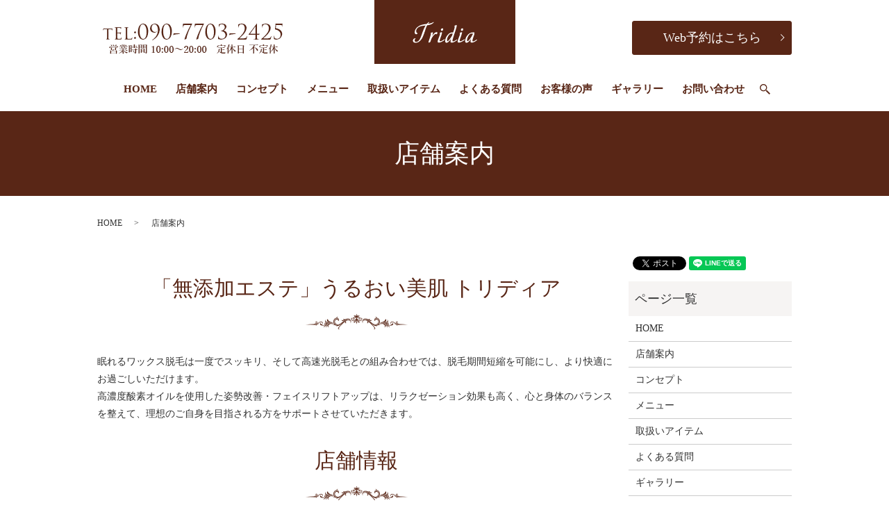

--- FILE ---
content_type: text/html; charset=UTF-8
request_url: https://www.tridia-sk.com/about/
body_size: 5853
content:

<!DOCTYPE HTML>
<html lang="ja">
<head prefix="og: http://ogp.me/ns# fb: http://ogp.me/ns/fb# article: http://ogp.me/ns/article#">
  <meta charset="utf-8">
  <meta http-equiv="X-UA-Compatible" content="IE=edge,chrome=1">
  <meta name="viewport" content="width=device-width, initial-scale=1">
  <title>店舗案内｜東京都葛飾区亀有のプライベートエステサロン トリディア</title>
  
<!-- All in One SEO Pack 2.12 by Michael Torbert of Semper Fi Web Designob_start_detected [-1,-1] -->
<meta name="description"  content="東京都葛飾区亀有のプライベートエステサロン【トリディア】は、JR亀有駅から徒歩7分の好立地です。フェイシャルケア・ボディケア、ワックス脱毛も行っております。また、当サロンの無添加ノンオイルトリートメントは、お肌本来の瑞々しさに導きます。" />

<meta name="keywords"  content="東京都,葛飾区,亀有,エステ,美肌,完全個室,プライベートサロン,ブラジリアンワックス,脱毛,トリディア,店舗案内,アクセス" />

<link rel="canonical" href="https://www.tridia-sk.com/about" />
<meta property="og:title" content="店舗案内｜東京都葛飾区亀有のプライベートエステサロン トリディア" />
<meta property="og:type" content="article" />
<meta property="og:url" content="https://www.tridia-sk.com/about" />
<meta property="og:image" content="https://www.tridia-sk.com/wp-content/uploads/logo_ogp.jpg" />
<meta property="og:description" content="東京都葛飾区亀有のプライベートエステサロン【トリディア】は、JR亀有駅から徒歩7分の好立地です。フェイシャルケア・ボディケア、ワックス脱毛も行っております。また、当サロンの無添加ノンオイルトリートメントは、お肌本来の瑞々しさに導きます。" />
<meta property="article:published_time" content="2019-02-26T14:11:56Z" />
<meta property="article:modified_time" content="2022-02-04T13:27:28Z" />
<meta name="twitter:card" content="summary" />
<meta name="twitter:title" content="店舗案内｜東京都葛飾区亀有のプライベートエステサロン トリディア" />
<meta name="twitter:description" content="東京都葛飾区亀有のプライベートエステサロン【トリディア】は、JR亀有駅から徒歩7分の好立地です。フェイシャルケア・ボディケア、ワックス脱毛も行っております。また、当サロンの無添加ノンオイルトリートメントは、お肌本来の瑞々しさに導きます。" />
<meta name="twitter:image" content="https://www.tridia-sk.com/wp-content/uploads/logo_ogp.jpg" />
<meta itemprop="image" content="https://www.tridia-sk.com/wp-content/uploads/logo_ogp.jpg" />
<!-- /all in one seo pack -->
<link rel='dns-prefetch' href='//s.w.org' />
<link rel='stylesheet' id='wp-block-library-css'  href='https://www.tridia-sk.com/wp-includes/css/dist/block-library/style.min.css?ver=5.6.15' type='text/css' media='all' />
<link rel='stylesheet' id='contact-form-7-css'  href='https://www.tridia-sk.com/wp-content/plugins/contact-form-7/includes/css/styles.css?ver=5.1.1' type='text/css' media='all' />
<script type='text/javascript' src='https://www.tridia-sk.com/wp-content/themes/tridia-sk.com/assets/js/vendor/jquery.min.js?ver=5.6.15' id='jquery-js'></script>
<link rel='shortlink' href='https://www.tridia-sk.com/?p=84' />
<style>.gallery .gallery-item img { width: auto; height: auto; }</style>  <link rel="stylesheet" href="https://use.fontawesome.com/releases/v5.7.2/css/all.css" integrity="sha384-fnmOCqbTlWIlj8LyTjo7mOUStjsKC4pOpQbqyi7RrhN7udi9RwhKkMHpvLbHG9Sr" crossorigin="anonymous">
  <link href="https://fonts.googleapis.com/css?family=Noto+Sans+JP:400,700&amp;subset=japanese" rel="stylesheet" />
  <link href="https://www.tridia-sk.com/wp-content/themes/tridia-sk.com/assets/css/main.css?1755658456" rel="stylesheet" >
  <script src="https://www.tridia-sk.com/wp-content/themes/tridia-sk.com/assets/js/vendor/respond.min.js"></script>
  <script type="application/ld+json">
  {
    "@context": "http://schema.org",
    "@type": "BreadcrumbList",
    "itemListElement":
    [
      {
      "@type": "ListItem",
      "position": 1,
      "item":
      {
        "@id": "https://www.tridia-sk.com/",
        "name": "トリディア"
      }
    },
{
      "@type": "ListItem",
      "position": 2,
      "item":
      {
        "@id": "https://www.tridia-sk.com/about/",
        "name": "店舗案内"
      }
    }    ]
  }
  </script>


  <script type="application/ld+json">
  {
    "@context": "http://schema.org/",
    "@type": "DaySpa",
    "name": "トリディア",
    "address": "〒125-0061 東京都葛飾区亀有2-41-1 404",
    "telephone": "090-7703-2425",
    "faxNumber": "",
    "url": "https://www.tridia-sk.com",
    "email": "info@tridia-sk.com",
    "image": "https://www.tridia-sk.com/wp-content/uploads/logo_ogp.jpg",
    "logo": "https://www.tridia-sk.com/wp-content/uploads/logo_org.png"
  }
  </script>
</head>
<body class="scrollTop">

  <div id="fb-root"></div>
  <script>(function(d, s, id) {
    var js, fjs = d.getElementsByTagName(s)[0];
    if (d.getElementById(id)) return;
    js = d.createElement(s); js.id = id;
    js.src = 'https://connect.facebook.net/ja_JP/sdk.js#xfbml=1&version=v2.12';
    fjs.parentNode.insertBefore(js, fjs);
  }(document, 'script', 'facebook-jssdk'));</script>

  <header>
    <div class="primary_header">
      <div class="container">
        <div class="row">
                    <div class="title">
                          <a href="https://www.tridia-sk.com/">
                <img src="/wp-content/uploads/logo.png" alt="トリディア">
              </a>
                      </div>
            <div class="hdr_info_wrap">
          <div class="hdr_info">
            <p class="tel"><img src="/wp-content/uploads/tel.png" alt="TEL:090-7703-2425 営業時間 10:00～20:00　定休日 不定休"></p>
            <p class="more"><a class="add_arrow" href="https://mitsuraku.jp/pm/online/index/n1d0y6" target="_blank">Web予約はこちら</a></p>
          </div>
        </div>
        </div>
      </div>
    <nav class="global_nav"><ul><li><a href="https://www.tridia-sk.com/">HOME</a></li>
<li><a href="https://www.tridia-sk.com/about" aria-current="page">店舗案内</a></li>
<li><a href="https://www.tridia-sk.com/concept">コンセプト</a></li>
<li><a href="https://www.tridia-sk.com/menu">メニュー</a></li>
<li><a href="https://www.tridia-sk.com/item">取扱いアイテム</a></li>
<li><a href="https://www.tridia-sk.com/faq">よくある質問</a></li>
<li><a href="https://www.tridia-sk.com/category/voice">お客様の声</a></li>
<li><a href="https://www.tridia-sk.com/gallery">ギャラリー</a></li>
<li><a href="https://www.tridia-sk.com/contact">お問い合わせ</a></li>

                <li class="gnav_search">
                  <a href="#">search</a>
  <div class="epress_search">
    <form method="get" action="https://www.tridia-sk.com/">
      <input type="text" placeholder="" class="text" name="s" autocomplete="off" value="">
      <input type="submit" value="Search" class="submit">
    </form>
  </div>
  </li>
              </ul>
              <div class="menu_icon">
                <a href="#menu"><span>メニュー開閉</span></a>
              </div></nav>    <div class="sp_res_cont more">
      <a href="https://mitsuraku.jp/pm/online/index/n1d0y6" target="_blank" class="add_arrow">Web予約はこちら</a>
    </div>
    </div>
  </header>

  <main class="page">
              <h1 class="wow" style="">
      店舗案内            </h1>

    
    <div class="bread_wrap">
      <div class="container gutters">
        <div class="row bread">
              <ul class="col span_12">
              <li><a href="https://www.tridia-sk.com">HOME</a></li>
                      <li>店舗案内</li>
                  </ul>
          </div>
      </div>
    </div>
    <section>
      <div class="container gutters">
        <div class="row">
                    <div class="col span_9 column_main">
                                <div class="about">
                <section>
                  <h2>「無添加エステ」うるおい美肌 トリディア</h2>
                  <p>眠れるワックス脱毛は一度でスッキリ、そして高速光脱毛との組み合わせでは、脱毛期間短縮を可能にし、より快適にお過ごしいただけます。<br>高濃度酸素オイルを使用した姿勢改善・フェイスリフトアップは、リラクゼーション効果も高く、心と身体のバランスを整えて、理想のご自身を目指される方をサポートさせていただきます。</p>
                  <!--p class="text-large text-center">「無添加エステ」うるおい美肌 トリディア</p>
                  <p class="text-center">人の体は、大人で約60％が水分で占めているといわれています。<br>
加齢とともに減少していくお肌の水分量。<br>
水分が足りていない乾燥肌は、トラブルや肌老化の原因につながります。<br>
健康な美肌とは、水分を十分に含んだうるおいのある肌です。<br>
トリディアの自然の恵みをたっぷりと配合したノンオイルトリートメントは、うるおい美肌に蘇ります。</p-->
                </section>
                <section>
                  <h2>店舗情報</h2>
                  <div class="row">
                    <div class="col span_12">
                      <table class="table-default">
                        <tbody>
                          <tr>
                            <th style="width:25%;">店舗名</th>
                            <td>Tridia（トリディア）</td>
                          </tr>
                          <tr>
                            <th>住所</th>
                            <td>プライベートサロンにつき、住所等はご予約確定後こちらからショートメールにてご連絡いたします</td>
                          </tr>
                          <!-- <tr>
                            <th>最寄り駅</th>
                            <td>JR常磐線（上野～取手） 亀有駅南口より徒歩7分</td>
                          </tr> -->
                          <tr>
                            <th>電話番号</th>
                            <td>
                              <a href="tel:09077032425">090-7703-2425</a>
                            </td>
                          </tr>
                          <tr>
                            <th>メールアドレス</th>
                            <td>
                              <a href="mailto:info@tridia-sk.com">info@tridia-sk.com</a>
                            </td>
                          </tr>
                          <tr>
                            <th>営業時間</th>
                            <td>10:00～20:00</td>
                          </tr>
                          <tr>
                            <th>定休日</th>
                            <td>不定休</td>
                          </tr>
                        </tbody>
                      </table>
                    </div>
                  </div>
                </section>
                <!-- <section>
                  <h2>アクセス</h2>
                  <div class="row shopinfo">
                    <div class="col span12">
                      <div class="map_container">
                        <iframe src="https://www.google.com/maps/embed?pb=!1m18!1m12!1m3!1d3237.5860403742477!2d139.84815621526099!3d35.76097818017582!2m3!1f0!2f0!3f0!3m2!1i1024!2i768!4f13.1!3m3!1m2!1s0x60188f814d3dffd1%3A0x2a5405144295cfcc!2z44CSMTI1LTAwNjEg5p2x5Lqs6YO96JGb6aO-5Yy65LqA5pyJ77yS5LiB55uu77yU77yR4oiS77yR!5e0!3m2!1sja!2sjp!4v1551111495347" frameborder="0" style="border:0" allowfullscreen="" class="googlemap"></iframe>
                      </div>
                      <dl>
                        <dt>アクセス</dt>
                        <dd>常磐線 亀有駅より徒歩でお越しの場合<br>
南口を出ていただき、目の前にある「マクドナルド」を目指してください。<br>
マクドナルドの奥に細い道がございますので、その道を左方向に進んでいただきます。<br>
しばらく歩いていただくと大通り(環七)にぶつかりますので、アリオ亀有店を左手に見ながら大通りを進んでください。<br>
道なりに進んでいただくと、「亀有二丁目」の交差点がございますので、そこを渡っていただき右手にある細い道を進んでください。<br>
そうしますと当サロンがございます、「404号室」になります。</dd>
                      </dl>
                    </div>
                  </div>
                </section> -->
                <section class="contact_info">
                  <div class="parallax parallax_contact_info">
                    <div class="parallax_contents">
                      <div class="parallax_contact_info_inner">
                        <h2>ご予約・お問い合わせ</h2>
                        <p>ご予約はWeb予約システム、もしくはお電話からどうぞ。<br>
 ご不明点などがございましたら、当ホームページのお問い合わせフォームかお電話でご連絡くださいませ。 </p>
                        <p class="contact_info_address">TEL:
                          <a href="tel:09077032425">090-7703-2425</a>
                        </p>
                        <dl>
                          <dt>営業時間</dt>
                          <dd>10:00～20:00</dd>
                          <dt>定休日</dt>
                          <dd>不定休</dd>
                        </dl>
                        <p class="more">
                          <a href="https://mitsuraku.jp/pm/online/index/n1d0y6" class="add_arrow" target="_blank" rel="noopener">Web予約はこちら</a>
                          <a href="/contact/" class="add_arrow inverse">お問い合わせはこちら</a>
                        </p>
                      </div>
                    </div>
                  </div>
                </section>
              </div>
                          </div>
          <div class="col span_3 column_sub">
            <div>
<style>
.share_button {
  letter-spacing: -.40em;
  padding-top: 30px;
  margin-bottom: 7%;
}
.share_button > * {
  letter-spacing: normal;
  vertical-align: bottom;
  margin:0 2px;
}
.column_sub .share_button {
  margin-top: 0;
  padding-top: 0;
}
</style>
  <div class="container share_button">
    <!-- Facebook -->
    <div class="fb-share-button" data-href="https://www.tridia-sk.com/about" data-layout="button" data-size="small" data-mobile-iframe="false"><a class="fb-xfbml-parse-ignore" target="_blank" href="https://www.facebook.com/sharer/sharer.php?u=http%3A%2F%2Fwww.%2F&amp;src=sdkpreparse">シェア</a></div>
    <!-- Twitter -->
    <a href="https://twitter.com/share" class="twitter-share-button" data-lang="ja">ツイート</a>
    <script>!function(d,s,id){var js,fjs=d.getElementsByTagName(s)[0],p=/^http:/.test(d.location)?'http':'https';if(!d.getElementById(id)){js=d.createElement(s);js.id=id;js.src=p+'://platform.twitter.com/widgets.js';fjs.parentNode.insertBefore(js,fjs);}}(document,'script','twitter-wjs');</script>
    <!-- LINE -->
    <div class="line-it-button" data-lang="ja" data-type="share-a" data-url="https://www.tridia-sk.com/about" style="display: none;"></div>
    <script src="https://d.line-scdn.net/r/web/social-plugin/js/thirdparty/loader.min.js" async="async" defer="defer"></script>
  </div>
</div>
<div class="sidebar">
  <div class="widget_wrap"><p class="widget_header">ページ一覧</p>
			<ul>
				<li class="page_item page-item-10"><a href="https://www.tridia-sk.com/">HOME</a></li>
<li class="page_item page-item-84 current_page_item"><a href="https://www.tridia-sk.com/about" aria-current="page">店舗案内</a></li>
<li class="page_item page-item-86"><a href="https://www.tridia-sk.com/concept">コンセプト</a></li>
<li class="page_item page-item-95"><a href="https://www.tridia-sk.com/menu">メニュー</a></li>
<li class="page_item page-item-93"><a href="https://www.tridia-sk.com/item">取扱いアイテム</a></li>
<li class="page_item page-item-88"><a href="https://www.tridia-sk.com/faq">よくある質問</a></li>
<li class="page_item page-item-90"><a href="https://www.tridia-sk.com/gallery">ギャラリー</a></li>
<li class="page_item page-item-8"><a href="https://www.tridia-sk.com/contact">お問い合わせ</a></li>
<li class="page_item page-item-11"><a href="https://www.tridia-sk.com/policy">プライバシーポリシー</a></li>
<li class="page_item page-item-12"><a href="https://www.tridia-sk.com/sitemap">サイトマップ</a></li>
			</ul>

			</div><div class="widget_wrap"><p class="widget_header">カテゴリー</p>
			<ul>
					<li class="cat-item cat-item-9"><a href="https://www.tridia-sk.com/category/voice">お客様の声</a>
</li>
	<li class="cat-item cat-item-2"><a href="https://www.tridia-sk.com/category/news">お知らせ</a>
</li>
			</ul>

			</div>
		<div class="widget_wrap">
		<p class="widget_header">最近の投稿</p>
		<ul>
											<li>
					<a href="https://www.tridia-sk.com/news/172">インスタグラムがご覧いただけるようになりました！</a>
									</li>
											<li>
					<a href="https://www.tridia-sk.com/news/7">ホームページをリニューアルしました。</a>
									</li>
					</ul>

		</div>1</div>
          </div>
                  </div>
      </div>
    </section>

  </main>
<footer>    <div class="footer_nav_wrap">
      <div class="container">
        <div class="row">
        <nav class="col span_12 pc-only"><ul><li><a href="https://www.tridia-sk.com/">HOME</a></li>
<li><a href="https://www.tridia-sk.com/about" aria-current="page">店舗案内</a></li>
<li><a href="https://www.tridia-sk.com/concept">コンセプト</a></li>
<li><a href="https://www.tridia-sk.com/menu">メニュー</a></li>
<li><a href="https://www.tridia-sk.com/item">取扱いアイテム</a></li>
<li><a href="https://www.tridia-sk.com/faq">よくある質問</a></li>
<li><a href="https://www.tridia-sk.com/category/voice">お客様の声</a></li>
<li><a href="https://www.tridia-sk.com/gallery">ギャラリー</a></li>
<li><a href="https://www.tridia-sk.com/contact">お問い合わせ</a></li>
<li><a href="https://www.tridia-sk.com/policy">プライバシーポリシー</a></li>
<li><a href="https://www.tridia-sk.com/sitemap">サイトマップ</a></li>
</ul></nav>        </div>
      </div>
    </div>
    <div class="footer_copyright_wrap">
      <div class="container">
        <div class="row">
          <div class="col span_12">
            <p>Copyright &copy; トリディア All Rights Reserved.<br>
              【掲載の記事・写真・イラストなどの無断複写・転載を禁じます】</p>
          </div>
        </div>
      </div>
    </div>
    <p class="pagetop"><a href="#top"></a></p>
  </footer>

  <script src="https://www.tridia-sk.com/wp-content/themes/tridia-sk.com/assets/js/vendor/bundle.js"></script>
  <script src="https://www.tridia-sk.com/wp-content/themes/tridia-sk.com/assets/js/main.js?"></script>

  <script type='text/javascript' id='contact-form-7-js-extra'>
/* <![CDATA[ */
var wpcf7 = {"apiSettings":{"root":"https:\/\/www.tridia-sk.com\/wp-json\/contact-form-7\/v1","namespace":"contact-form-7\/v1"}};
/* ]]> */
</script>
<script type='text/javascript' src='https://www.tridia-sk.com/wp-content/plugins/contact-form-7/includes/js/scripts.js?ver=5.1.1' id='contact-form-7-js'></script>
</body>
</html><!-- WP Fastest Cache file was created in 0.052474021911621 seconds, on 20-08-25 20:54:16 -->